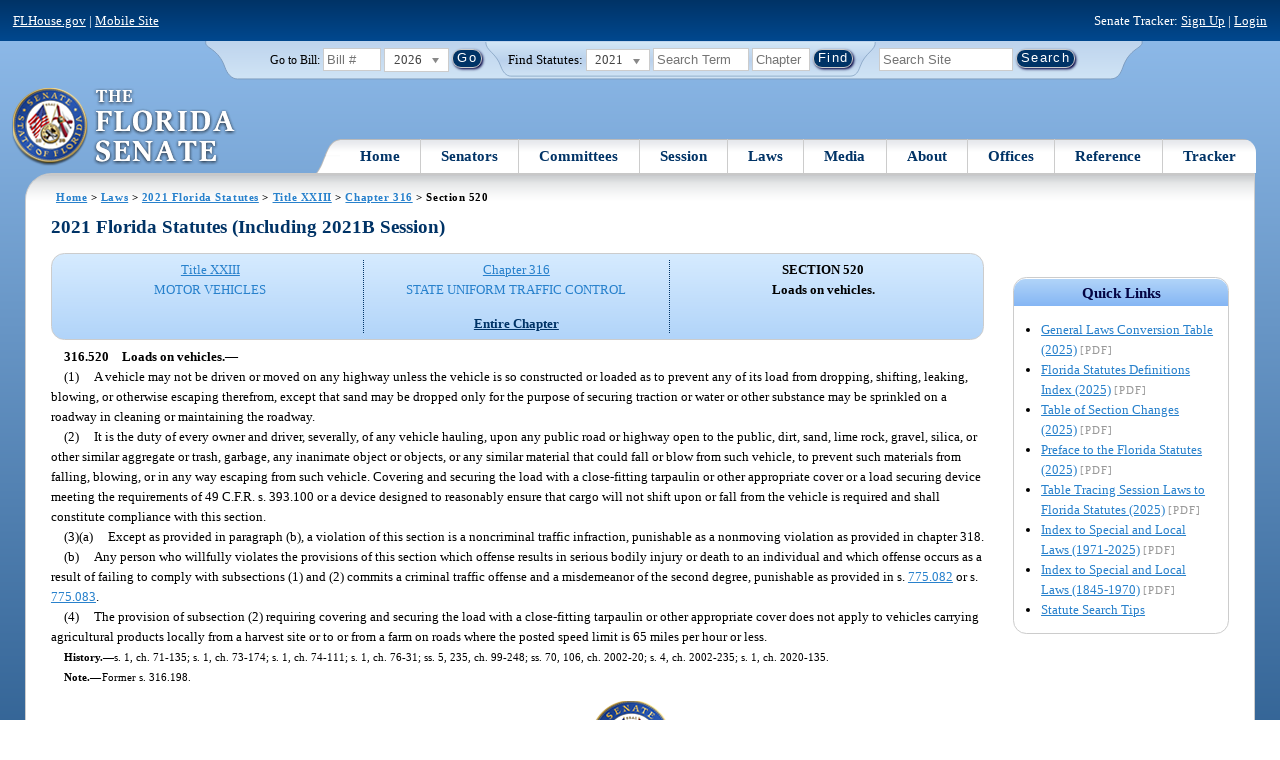

--- FILE ---
content_type: text/html; charset=utf-8
request_url: https://www.flsenate.gov/Laws/Statutes/2021/316.520
body_size: 44022
content:
<!DOCTYPE html>

<html class="no-js">

<head>
    <meta charset="utf-8" />
    <link rel="apple-touch-icon" href="/Content/img/apple-touch-icon.png">
    <link rel="apple-touch-icon" sizes="72x72" href="/Content/img/apple-touch-icon-72x72-precomposed.png">
    <link rel="apple-touch-icon" sizes="57x57" href="/Content/img/apple-touch-icon-57x57-precomposed.png">
    <link rel="apple-touch-icon" sizes="114x114" href="/Content/img/apple-touch-icon-114x114-precomposed.png">
    <title>
    Chapter 316 Section 520 - 2021 Florida Statutes - The Florida Senate
</title>
    <link href="/Content/css/styles.css" rel="stylesheet" type="text/css" media="screen" />
    <link href="/Content/css/print.css" rel="stylesheet" type="text/css" media="print" />
    <link href="/Content/css/chosen.css" rel="stylesheet" type="text/css" />
    
    <style>
        /*.box.left { padding: 0; }*/
        .statuteTOC { text-align: left; clear: both; /*background: none repeat scroll 0 0 #EDEDED; border: 0.09em solid #A9AAAB;*/ padding: 0.5em; position: relative; float: left; width: 98%; border-top: .09em dotted #036; }
            .statuteTOC:first-of-type, .statuteTOC.entireCh { border-top: none; }
        .lt-ie9 .statuteTOC.entireCh { border: 0; }
        .statuteTOC:hover { /*background-color:#d3e9ff;*/ background-color: #fff; }
        .statuteTOC a, .statuteTOC .selected { text-decoration: none; font-weight: bold; font-size: 1.1em; }

        /*.statuteTOC .entireCh a {float:right; }*/
        .tracker { float: left; width: 28px; }
        .trackerTitle { width: 28px; height:28px; float: left; content: ' '; }
        .statuteTOC .title { width: 10em; float: left; }
        .statuteTOC .descript { display: block; float: left; width: 60%; }
        .TOCcontrols { width: 9em; float: right; /*position: absolute; right: .5em;*/ }
            .TOCcontrols a { background: #036; color: #fff; padding: .2em .4em; white-space: nowrap; }
                .TOCcontrols a:hover { background: #2881cc; }
            .TOCcontrols .entireCh { display: block; margin-top: 1em; background: transparent; color: #036; padding: 0; text-align: right; margin-right: .5em; }
                .TOCcontrols .entireCh:hover { color: #2881CC; background: transparent; }

        /*Condensed/Mini Statute TOC prototype*/
        .miniStatuteTOC { /*float: left;*/  padding: 0 .5em; border-right: .09em dotted #036; display:table-cell; vertical-align:top; }
            .miniStatuteTOC:last-of-type  { border-right: none; }
        .twoAreas.filter, .threeAreas.filter, .fourAreas.filter { display: table; }
        .twoAreas .miniStatuteTOC { width: 49%;}
        .threeAreas .miniStatuteTOC { width: 32%; }
        .fourAreas .miniStatuteTOC { width: 24%; }

        .miniStatuteTOC a, .miniStatuteTOC a:hover .title { text-decoration: none; }
        .miniStatuteTOC a .title {text-decoration: underline; display:block;}
        
        .miniStatuteTOC .selected { text-decoration: none; font-weight: bold; /*font-size: 1.1em;*/  }
            .miniStatuteTOC a.wholeChp { display: block; margin-top: 1em; font-weight:bold; color: #036; text-decoration:underline;}
                .miniStatuteTOC a.wholeChp:hover { text-decoration: none; }
        .citeSearch { height: 32px; width: 32px; background-image: url("/UserContent/img/icons/billscite.png"); background-repeat:no-repeat; content: " "; display: inline-block; margin-right: 0.25em; }
        .trackMulti { height: 32px; width: 32px; background-image: url("/UserContent/img/icons/trackMulti.png"); background-repeat:no-repeat; content: " "; display: inline-block; margin-right: 0.25em; }
       #htop p.grid-50 {clear: none !important; margin: 0.8em 0 !important; } /* DP: style rule added to fix top header by negating styles added by statutory files */ 
       
       /*CV: styles added for titles affected by right column icons.*/
        div.PartTitle p { clear: left; }  
        div.Title p { clear: left; }
        .highlight { background-color:#ffff70; font-weight: bold; }
        .lt-ie10 div#RightCol { width: 230px; }
        #RightCol {margin-top:4.5em; }
    </style>



<script src="/Scripts/GoogleAnalytics.js"></script>

<script>
    initializeGoogleAnalytics('https://www.googletagmanager.com/gtag/js?id=', 'G-8CSBCL4LLF');
</script>

<script>
    initializeGoogleAnalytics('https://www.googletagmanager.com/gtag/js?id=', 'G-ZLT62P38CF');
</script>



</head>
<body>

    <!-- Transparent image to track how many users have JavaScript disabled -->
    <noscript><img src="/usercontent/img/icons/TransparentDot.gif" /></noscript>

    <script src="/Scripts/jquery-3.7.1.js"></script>
<script src="/Scripts/modernizr-2.6.2-respond-1.1.0.min.js"></script>
<script src="/Scripts/jquery.colorbox-min.js"></script>
<script src="/Scripts/jquery.placeholder.js"></script>
<script src="/Scripts/PhotoViewer.js"></script>
<script src="/Scripts/Tracker.js"></script>
<script src="/Scripts/chosen.jquery.js"></script>


    <!-- Htop: begin -->
    <div class="noindex">
        <!--noindex class tells Site Search Crawler to ignore html inside this tag-->

        <p id="skip"><a href="#menu">Skip to Navigation</a> | <a href="#main">Skip to Main Content</a> | <a href="#footer">Skip to Site Map</a></p>

        <div id="htop" class="grid-100 grid-parent clearfix">

            <p class="grid-50"><a href="http://www.flhouse.gov" id="FLHouseLink">FLHouse.gov</a> | <a class="GAMobile" href="/MobileSite">Mobile Site</a></p>
                <p class="grid-50 righttext">Senate Tracker: <a href="/Tracker/Signup">Sign Up</a> | <a href="/Tracker/Login">Login</a> </p>

        </div>
    </div>
    <!-- Htop: end -->
    <!-- Watch Session: end -->
    <div class="grid-container">
        <div class="grid-100">
            <div class="header-container">
                <!-- Search box: begin -->
                <div class="noindex">
                    <!--noindex class tells Site Search Crawler to ignore html inside this tag-->
                    <div id="searchbox">
                        <!--Go to Bill-->
                        <form action="/Session/Bill" method="post" class="form-inline">
                            <input name="__RequestVerificationToken" type="hidden" value="NyXvB56uzTKBtNfgz74Z4S439SD_bHkVDDc_dtdgyZyJrbEsNsd8leqwUFc_yNiLbPqjOO4IUVLKJfhfH9jIwk-ZfvpnBi1rAny-x25FoHs1" />
                            <span>
                                <label for="BillNumber">Go to Bill:</label>
                            </span>
                            <input type="search" class="input-mini-em" name="BillNumber" id="BillNumber" placeholder="Bill #">
                            <label class="print" for="billYear">Year:</label>
                                <select name="SessionYear" id="billYear" class="aytdropdown">
                <option value="2026" selected="selected">2026</option>
                <option value="2025">2025</option>
                <option value="2025C">2025C</option>
                <option value="2025B">2025B</option>
                <option value="2025A">2025A</option>
                <option value="2024O">2024 Org.</option>
                <option value="2024">2024</option>
                <option value="2023C">2023C</option>
                <option value="2023">2023</option>
                <option value="2023B">2023B</option>
                <option value="2022A">2022A</option>
                <option value="2022O">2022 Org.</option>
                <option value="2022D">2022D</option>
                <option value="2022C">2022C</option>
                <option value="2022">2022</option>
                <option value="2021B">2021B</option>
                <option value="2021A">2021A</option>
                <option value="2021">2021</option>
                <option value="2020O">2020 Org.</option>
                <option value="2020">2020</option>
                <option value="2019I">2019 I</option>
                <option value="2019">2019</option>
                <option value="2018O">2018 Org.</option>
                <option value="2018">2018</option>
                <option value="2017A">2017A</option>
                <option value="2017">2017</option>
                <option value="2016O">2016 Org.</option>
                <option value="2016">2016</option>
                <option value="2015C">2015C</option>
                <option value="2015B">2015B</option>
                <option value="2015A">2015A</option>
                <option value="2015">2015</option>
                <option value="2014O">2014 Org.</option>
                <option value="2014A">2014A</option>
                <option value="2014">2014</option>
                <option value="2013">2013</option>
                <option value="2012O">2012 Org.</option>
                <option value="2012B">2012B</option>
                <option value="2012">2012</option>
                <option value="2011">2011</option>
                <option value="2010A">2010A</option>
                <option value="2010O">2010 Org.</option>
                <option value="2010C">2010C</option>
                <option value="2010">2010</option>
                <option value="2009B">2009B</option>
                <option value="2009">2009</option>
                <option value="2009A">2009A</option>
                <option value="2008O">2008 Org.</option>
                <option value="2008">2008</option>
                <option value="2007D">2007D</option>
                <option value="2007C">2007C</option>
                <option value="2007B">2007B</option>
                <option value="2007">2007</option>
                <option value="2007A">2007A</option>
                <option value="2006O">2006 Org.</option>
                <option value="2006">2006</option>
                <option value="2005B">2005B</option>
                <option value="2005">2005</option>
                <option value="2004A">2004A</option>
                <option value="2004O">2004 Org.</option>
                <option value="2004">2004</option>
                <option value="2003E">2003E</option>
                <option value="2003D">2003D</option>
                <option value="2003C">2003C</option>
                <option value="2003B">2003B</option>
                <option value="2003A">2003A</option>
                <option value="2003">2003</option>
                <option value="2002O">2002 Org.</option>
                <option value="2002E">2002E</option>
                <option value="2002D">2002D</option>
                <option value="2002">2002</option>
                <option value="2001C">2001C</option>
                <option value="2001B">2001B</option>
                <option value="2001">2001</option>
                <option value="2001A">2000A (Dec.)</option>
                <option value="2000O">2000 Org.</option>
                <option value="2000">2000</option>
                <option value="2000A">2000A (Jan.)</option>
                <option value="1999">1999</option>
                <option value="1998O">1998 Org</option>
                <option value="1998">1998</option>
    </select>


                            <input type="hidden" name="FromGoToBill" value="True" />
                            <input type="submit" value="Go" class="blue button round">
                        </form>
                        <input type="hidden" id="DefaultSessionYear" value="" /> 
                        <!-- Search Statutes -->
                        <form action="/Laws/Statutes" method="post" class="form-inline statuebox">
                            <input name="__RequestVerificationToken" type="hidden" value="pnv8MxAG6WvtpdFViEjgjuGYg4Jwu_OLEsRVjMvxLuZwirhAZ83qhP0HFjPkSY_eSEiE3ZcRdrHaT8rJ3Z_9plwhbif23r6JwF6l6KHRaJw1" />
                            <span>Find Statutes:</span>
                            <label class="print" for="statuteYear">Year:</label>
                                <select name="StatuteYear" id="statuteYear" class="aytdropdown">
            <option value="2025">2025</option>
            <option value="2024">2024</option>
            <option value="2023">2023</option>
            <option value="2022">2022</option>
            <option value="2021" selected="selected">2021</option>
            <option value="2020">2020</option>
            <option value="2019">2019</option>
            <option value="2018">2018</option>
            <option value="2017">2017</option>
            <option value="2016">2016</option>
            <option value="2015">2015</option>
            <option value="2014">2014</option>
            <option value="2013">2013</option>
            <option value="2012">2012</option>
            <option value="2011">2011</option>
            <option value="2010">2010</option>
            <option value="2009">2009</option>
            <option value="2008">2008</option>
            <option value="2007">2007</option>
            <option value="2006">2006</option>
            <option value="2005">2005</option>
            <option value="2004">2004</option>
            <option value="2003">2003</option>
            <option value="2002">2002</option>
            <option value="2001">2001</option>
            <option value="2000">2000</option>
            <option value="1999">1999</option>
            <option value="1998">1998</option>
            <option value="1997">1997</option>
    </select>


                            <input type="search" name="StatuteSearchQuery" class="input-small-em" placeholder="Search Term">
                            <label class="print" for="statuteChap">Within Chapter:</label>
                            <input type="search" name="GoToChapter" id="statuteChap" class="input-mini-em" placeholder="Chapter">
                            <input type="submit" value="Find" class="blue button round">
                        </form>

                        <!--Search Flsenate.gov-->
                        <form accept-charset="utf-8" action="/search/results" class="form-inline" method="get">
                            <input type="search" autocomplete="off" class="input-medium-em" name="q" title="search" id="searchQuery" placeholder="Search Site">
                            <input type="submit" value="Search" class="blue button round">
                        </form>
                    </div>
                </div>
                <noscript>
                    <p class="right centertext redtext mar-bot0 width50" style="margin-top:3em;">Javascript must be enabled for site search.</p>
                </noscript>
                <!-- Search box: end -->
                <header class="wrapper clearfix">
                    <h1 class="print">The Florida Senate</h1>
                    <div id="logo">
                        <a href="/" class="logo sealsImg"></a>
                    </div>

                    <!-- Menu:start -->
                    <nav>
                        <ul id="menu">
                            <li class="first">
                                <a href="/">Home</a>
                            </li>

                            <li>
                                <a href="/Senators" class="drop">Senators</a>
                                <div class="dropdown_1column">
                                    <div class="col_1">
                                        <p><a href="/Senators">Senator List</a></p>
                                        <p><a href="/Senators/Find">Find Your Legislators</a></p>
                                        <p><a href="/Senators/Districts">District Maps</a></p>
                                        <p><a href="/Senators/VoteDisclosures">Vote Disclosures</a></p>
                                    </div>
                                </div>
                            </li>

                            <li>
                                <a href="/Committees" class="drop">Committees</a>
                                <div class="dropdown_1column">
                                    <div class="col_1">
                                        <p><a href="/Committees">Committee List</a></p>
                                        <p>
                                            <a href="/Committees/Publications">
                                                Committee<br />
                                                Publications
                                            </a>
                                        </p>
                                    </div>
                                </div>
                            </li>

                            <li>
                                <a href="/Session" class="drop">Session</a>
                                <div class="dropdown_3columns">
                                    <div class="col_1">
                                        <p><a href="/Session/Bills">Bills</a></p>
                                        <p><a href="/Session/Calendars">Calendars</a></p>
                                        <p><a href="/Session/Journals">Journals</a></p>
                                    </div>
                                    <div class="col_1">
                                        <p><a href="/Session/Appropriations">Appropriations</a></p>
                                        <p><a href="/Session/Conferences">Conferences</a></p>
                                        <p><a href="/Session/Reports">Reports</a></p>
                                    </div>
                                    <div class="col_1">
                                        <p><a href="/Session/ExecutiveAppointments">Executive Appointments</a></p>
                                        <p><a href="/Session/ExecutiveSuspensions">Executive Suspensions</a></p>
                                        <p><a href="/Session/Redistricting">Redistricting</a></p>
                                    </div>
                                </div>
                            </li>

                            <li>
                                <a href="/Laws" class="drop">Laws</a>
                                <div class="dropdown_2columns">
                                    <div class="col_1">
                                        <p><a href="/Laws/Statutes">Statutes</a></p>
                                        <p>
                                            <a href="/Search/StatuteSearchTips">
                                                Help Searching<br>
                                                Statutes
                                            </a>
                                        </p>
                                        <p><a href="/Laws/Constitution">Constitution</a></p>
                                    </div>
                                    <div class="col_1">
                                        <p><a href="http://laws.flrules.org/">Laws of Florida <span class="newWindowIco16 commonIco"></span></a></p>
                                        <p><a href="http://www.leg.state.fl.us/cgi-bin/View_Page.pl?Tab=info_center&Submenu=2&File=index.html&Directory=portal/legistore/&Location=app">Order - Legistore <span class="newWindowIco16 commonIco"></span></a></p>
                                    </div>
                                </div>
                            </li>

                            <li>
                                <a href="/Media" class="drop">Media</a>
                                <div class="dropdown_2columns">
                                    <div class="col_1">
                                        <p>
                                            <a href="/Media/VideoSchedule">
                                                Video Broadcast<br>
                                                Schedule
                                            </a>
                                        </p>
                                        <p><a href="/Media/Publications">Publications</a></p>
                                    </div>
                                    <div class="col_1">
                                        <p><a href="/Media/Videos">Videos</a></p>
                                        <p><a href="/Media/Topics">Topics</a></p>
                                    </div>
                                </div>
                            </li>

                            <li>
                                <a href="/About" class="drop">About</a>
                                <div class="dropdown_2columns">
                                    <div class="col_1">
                                        <p><a href="/About/Employment">Employment</a></p>
                                        <p><a href="/About/Accessibility">Accessibility</a></p>
                                    </div>
                                    <div class="col_1">
                                        <p><a href="/About/Visit">Visit Us</a> </p>
                                        <p><a href="/About/Contact">Contact Us</a></p>
                                        <p><a href=" https://senatepages.flsenate.gov/">Page Program</a></p>
                                    </div>
                                </div>
                            </li>

                            <li>
                                <a href="/Offices" class="drop">Offices</a>
                                <div class="dropdown_2columns align_right">
                                    <div class="col_1">
                                        <p><a href="/Offices/President">President's Office </a></p>
                                        <p><a href="/Offices/Majority">Majority Office</a></p>
                                    </div>
                                    <div class="col_1">
                                        <p><a href="/Offices/Minority">Minority Office</a></p>
                                        <p><a href="/Offices/Secretary">Secretary's Office </a></p>
                                    </div>
                                </div>
                            </li>

                            <li>
                                <a href="/Reference" class="drop">Reference</a>
                                <div class="dropdown_2columns align_right">
                                    <div class="col_1">
                                        <p><a href="/Reference/Glossary">Glossary</a></p>
                                        <p><a href="/Reference/FAQ">FAQ</a></p>
                                        <p><a href="/Reference/Help">Help</a></p>
                                        <p><a href="/Reference/Links">Links</a></p>
                                        <p><a href="/Search/SiteSearchTips">Search Tips</a></p>
                                    </div>
                                    <div class="col_1">
                                        <p><a href="/Reference/Publications">Publications</a></p>
                                        <p><a href="/Reference/SenateRules">Rules</a></p>
                                        <p><a href="/Reference/Publications/SenateHandbooks">Handbooks</a></p>
                                        <p><a href="/Reference/AdvisoryOpinions">Advisory Opinions</a></p>
                                        <p><a href="/Reference/PublicRecords">Public Records</a></p>
                                    </div>
                                </div>
                            </li>

                            <li class="last">
                                <a href="/Tracker">Tracker</a>
                                <div class="dropdown_1column align_right">
                                    <div class="col_1">

                                            <p><a href="/Tracker/Login">Login</a></p>
                                            <p><a href="/Tracker/Signup">Sign Up</a></p>
                                        <p><a href="/Tracker/Help">Tracker Help</a></p>
                                    </div>
                                </div>
                            </li>
                        </ul>
                    </nav>
                    <!-- Menu:end -->
                </header>
            </div>
            <div id="main" class="grid-100">
                <div class="main wrapper clearfix">
                    


                    
    <div id="breadcrumbs"><a href="/">Home</a> &gt; <a href="/Laws">Laws</a> &gt; <a href="/Laws/Statutes/2021">2021 Florida Statutes</a> &gt; <a href="/Laws/Statutes/2021/Title23/#Title23">Title XXIII</a> &gt;  
            <a href="/Laws/Statutes/2021/Chapter316">Chapter 316</a> &gt; Section 520    </div>

                    






<!-- Right column begin -->
<div id="RightCol" class="grid-fixedRight">
    
    <!-- Bills that Cite this Section: Begin-->
    <!-- Bills: End-->
    <!-- quick links: begin -->
            <div class="quicklink">
            <p class="ql-title">Quick Links</p>
            <ul>
                    <li><a target="_blank" href="/PublishedContent/Laws/Statutes/Links/General_Laws_Conversion_Table__2025_.pdf">General Laws Conversion Table (2025)</a> <span class="filetype">[PDF]</span></li>
                    <li><a target="_blank" href="/PublishedContent/Laws/Statutes/Links/Florida_Statutes_Definitions_Index__2025_.pdf">Florida Statutes Definitions Index (2025)</a> <span class="filetype">[PDF]</span></li>
                    <li><a target="_blank" href="/PublishedContent/Laws/Statutes/Links/Table_of_Section_Changes__2025_.pdf">Table of Section Changes (2025)</a> <span class="filetype">[PDF]</span></li>
                    <li><a target="_blank" href="/PublishedContent/Laws/Statutes/Links/Preface_to_the_Florida_Statutes__2025_.pdf">Preface to the Florida Statutes (2025)</a> <span class="filetype">[PDF]</span></li>
                    <li><a target="_blank" href="/PublishedContent/Laws/Statutes/Links/Table_Tracing_Session_Laws_to_Florida_Statutes__2025_.pdf">Table Tracing Session Laws to Florida Statutes (2025)</a> <span class="filetype">[PDF]</span></li>
                    <li><a target="_blank" href="/PublishedContent/Laws/Statutes/Links/Index_to_Special_and_Local_Laws__1971_2025_.pdf">Index to Special and Local Laws (1971-2025)</a> <span class="filetype">[PDF]</span></li>
                    <li><a target="_blank" href="/PublishedContent/Laws/Statutes/Links/IndexSpecialLocalLaws1845-1970.pdf">Index to Special and Local Laws (1845-1970)</a> <span class="filetype">[PDF]</span></li>
                    <li><a href="/Search/StatuteSearchTips">Statute Search Tips</a></li>
            </ul>
        </div>


    <!-- quick links: end -->
</div>
<!-- Right column end -->

<!-- Left column begin -->
<div class="grid-autoLeft">
    <h2>
        2021 Florida Statutes (Including 2021B Session)     </h2>

    
    <div class="threeAreas filter left width98 rounded">
        <div class="miniStatuteTOC"><a href="/Laws/Statutes/2021/Title23/#Title23"><span class="title">Title XXIII</span> <span class="descript">MOTOR VEHICLES</span></a></div>
        
                    <div class="miniStatuteTOC">
                        <a href="/Laws/Statutes/2021/Chapter316"><span class="title">Chapter 316</span>
                        <span class="descript">STATE UNIFORM TRAFFIC CONTROL</span></a> 
                            <a class="wholeChp" href="/Laws/Statutes/2021/Chapter316/All">Entire Chapter</a>
                    </div>
                    <div class="miniStatuteTOC">
                        <span class="selected">SECTION 520 <br />
                        Loads on vehicles.</span>
                    </div>
    
    </div> 
    

    <div class="HighlightBlock">
        <link href="/UserContent/Laws/Statutes/Statute2021/css/FSChapter.css" rel="stylesheet" type="text/css">
<!DOCTYPE html PUBLIC "-//W3C//DTD XHTML 1.0 Transitional//EN" "https://www.w3.org/TR/xhtml1/DTD/xhtml1-transitional.dtd"><html xmlns="https://www.w3.org/1999/xhtml" xmlns:mso="urn:schemas-microsoft-com:office:office" xmlns:msdt="uuid:C2F41010-65B3-11d1-A29F-00AA00C14882"><head><meta http-equiv="content-type" content="text/html; charset=utf-8" /><title>F.S. 316.520</title><link rel="stylesheet" type="text/css" href="https://www.flsenate.gov/UserContent/Laws/Statutes/Statute2021/css/FSSection.css" />
<!--[if gte mso 9]><xml>
<mso:CustomDocumentProperties>
<mso:StatuteChapter msdt:dt="string">316.000000000000</mso:StatuteChapter>
<mso:StatuteChapterName msdt:dt="string">State uniform traffic control</mso:StatuteChapterName>
<mso:StatuteYear msdt:dt="string">2021.00000000000</mso:StatuteYear>
<mso:StatuteChapterSection msdt:dt="string">0316.520</mso:StatuteChapterSection>
<mso:StatuteSection msdt:dt="string">520</mso:StatuteSection>
</mso:CustomDocumentProperties>
</xml><![endif]-->
</head><body><div class="Section"><span class="SectionNumber">316.520&#x2003;</span><span class="Catchline"><span xml:space="preserve" class="CatchlineText">Loads on vehicles.</span><span class="EmDash">&#x2014;</span></span><span class="SectionBody"><div class="Subsection"><span class="Number">(1)&#x2003;</span><span xml:space="preserve" class="Text Intro Justify">A vehicle may not be driven or moved on any highway unless the vehicle is so constructed or loaded as to prevent any of its load from dropping, shifting, leaking, blowing, or otherwise escaping therefrom, except that sand may be dropped only for the purpose of securing traction or water or other substance may be sprinkled on a roadway in cleaning or maintaining the roadway.</span></div><div class="Subsection"><span class="Number">(2)&#x2003;</span><span xml:space="preserve" class="Text Intro Justify">It is the duty of every owner and driver, severally, of any vehicle hauling, upon any public road or highway open to the public, dirt, sand, lime rock, gravel, silica, or other similar aggregate or trash, garbage, any inanimate object or objects, or any similar material that could fall or blow from such vehicle, to prevent such materials from falling, blowing, or in any way escaping from such vehicle. Covering and securing the load with a close-fitting tarpaulin or other appropriate cover or a load securing device meeting the requirements of 49 C.F.R. s. 393.100 or a device designed to reasonably ensure that cargo will not shift upon or fall from the vehicle is required and shall constitute compliance with this section.</span></div><div class="Subsection"><div class="Paragraph"><span class="Number">(3)(a)&#x2003;</span><span xml:space="preserve" class="Text Intro Justify">Except as provided in paragraph (b), a violation of this section is a noncriminal traffic infraction, punishable as a nonmoving violation as provided in chapter 318.</span></div><div class="Paragraph"><span class="Number">(b)&#x2003;</span><span xml:space="preserve" class="Text Intro Justify">Any person who willfully violates the provisions of this section which offense results in serious bodily injury or death to an individual and which offense occurs as a result of failing to comply with subsections (1) and (2) commits a criminal traffic offense and a misdemeanor of the second degree, punishable as provided in s. <a href="/Laws/Statutes/2021/775.082">775.082</a> or s. <a href="/Laws/Statutes/2021/775.083">775.083</a>.</span></div></div><div class="Subsection"><span class="Number">(4)&#x2003;</span><span xml:space="preserve" class="Text Intro Justify">The provision of subsection (2) requiring covering and securing the load with a close-fitting tarpaulin or other appropriate cover does not apply to vehicles carrying agricultural products locally from a harvest site or to or from a farm on roads where the posted speed limit is 65 miles per hour or less.</span></div></span><div class="History"><span class="HistoryTitle">History.</span><span class="EmDash">&#x2014;</span><span xml:space="preserve" class="HistoryText">s. 1, ch. 71-135; s. 1, ch. 73-174; s. 1, ch. 74-111; s. 1, ch. 76-31; ss. 5, 235, ch. 99-248; ss. 70, 106, ch. 2002-20; s. 4, ch. 2002-235; s. 1, ch. 2020-135.</span></div><div class="Note"><span class="NoteTitle">Note.</span><span class="EmDash">&#x2014;</span><span xml:space="preserve" class="Text Intro Justify">Former s. 316.198.</span></div></div></body></html>    </div>
</div><br />
<!-- left column end -->


                </div>
                <!-- #main:end -->
            </div>
            <!-- #main-container:end  -->
            <!-- Footer: begin-->
            <footer id="footer">
                <!--Footer Site Map Nav: begin-->
                <nav>
                    <a href="/" title="Home">
                        <p class="seal sealsImg iconOnly">Home</p>
                    </a>
                    <div class="grid-20">
                        <p><a href="/Senators">Senators</a></p>
                        <ul>
                            <li><a href="/Senators">Senator List</a></li>
                            <li><a href="/Senators/Find">Find Your Legislators</a></li>
                            <li><a href="/Senators/Districts">District Maps</a></li>
                            <li><a href="/Senators/VoteDisclosures">Vote Disclosures</a></li>
                        </ul>
                        <p><a href="/Committees">Committees</a></p>
                        <ul>
                            <li><a href="/Committees/#com-list">Committee List</a></li>
                            <li><a href="/Committees/Publications">Committee Publications</a></li>
                        </ul>
                        <p><a href="/Search/Results">Search</a></p>
                        <ul>
                            <li><a href="/Search/BillSearchTips">Bill Search Tips</a></li>
                            <li><a href="/Search/StatuteSearchTips">Statute Search Tips</a></li>
                            <li><a href="/Search/SiteSearchTips">Site Search Tips</a></li>
                        </ul>
                    </div>
                    <div class="grid-20">
                        <p><a href="/Session">Session</a></p>
                        <ul>
                            <li><a href="/Session/Bills">Bills</a></li>
                            <li><a href="/Session/Calendars">Calendars</a></li>
                            <li><a href="/Session/Journals">Journals</a></li>
                            <li><a href="/Session/Appropriations">Appropriations</a></li>
                            <li><a href="/Session/Conferences">Conferences</a></li>
                            <li><a href="/Session/Reports">Reports</a></li>
                            <li><a href="/Session/ExecutiveAppointments">Executive Appointments</a></li>
                            <li><a href="/Session/ExecutiveSuspensions">Executive Suspensions</a></li>
                            <li><a href="/Session/Redistricting">Redistricting</a></li>
                        </ul>
                        <p><a href="/Laws">Laws</a></p>
                        <ul>
                            <li><a href="/Laws/Statutes">Statutes</a></li>
                            <li><a href="/Laws/Constitution">Constitution</a></li>
                            <li><a href="http://laws.flrules.org/">Laws of Florida <span class="newWindowWhiteIco16 commonIco"></span></a></li>
                            <li><a href="http://www.leg.state.fl.us/cgi-bin/View_Page.pl?Tab=info_center&Submenu=2&File=index.html&Directory=portal/legistore/&Location=app">Order - Legistore <span class="newWindowWhiteIco16 commonIco"></span></a></li>
                        </ul>
                    </div>
                    <div class="grid-20">
                        <p><a href="/Media">Media</a></p>
                        <ul>
                            <li><a href="/Media/Publications">Publications</a></li>
                            <li><a href="/Media/Videos">Videos</a></li>
                            <li><a href="/Media/Topics">Topics</a></li>
                            <li><a href="/Media/VideoSchedule">Video Broadcast Schedule</a></li>
                        </ul>
                        <p><a href="/About">About</a></p>
                        <ul>
                            <li><a href="/About/Employment">Employment</a></li>
                            <li><a href="/About/Visit">Visit Us</a></li>
                            <li><a href="/About/Contact">Contact Us</a></li>
                            <li><a href=" https://senatepages.flsenate.gov/">Page Program</a></li>
                        </ul>
                    </div>
                    <div class="grid-20">
                        <p><a href="/Offices">Offices</a></p>
                        <ul>
                            <li><a href="/Offices/President">President's Office </a></li>
                            <li><a href="/Offices/Majority">Majority Office</a></li>
                            <li><a href="/Offices/Minority">Minority Office</a></li>
                            <li><a href="/Offices/Secretary">Secretary's Office</a></li>
                        </ul>
                        <p><a href="/Reference">Reference</a></p>
                        <ul>
                            <li><a href="/Reference/Glossary">Glossary</a></li>
                            <li><a href="/Reference/FAQ">FAQ</a></li>
                            <li><a href="/Reference/Help">Help</a></li>
                            <li><a href="/Reference/Links">Links</a></li>
                            <li><a href="/Search/SiteSearchTips">Search Tips</a></li>
                            <li><a href="/Reference/Publications">Publications</a></li>
                            <li><a href="/Reference/SenateRules">Rules</a></li>
                            <li><a href="/Reference/Publications/SenateHandbooks">Handbooks</a></li>
                            <li><a href="/Reference/AdvisoryOpinions">Advisory Opinions</a></li>
                            <li><a href="/Reference/PublicRecords">Public Records</a></li>
                        </ul>
                    </div>
                    <div class="grid-20">
                        <p><a href="/About/Contact#connect">Connect with the Senate</a></p>
                        <ul class="inline">
                            <li><a href="http://www.twitter.com/flsenate" class="twitterIco16 commonIco iconOnly">Twitter</a></li>
                            <li><a href="/Tracker/RSS" class="rssIco16 commonIco iconOnly">RSS</a></li>
                        </ul>
                        <br class="clear">
                        <p><a href="/Tracker">Senate Tracker</a></p>
                        <ul>

                                <li><a href="/Tracker/Login">Login</a></li>
                                <li><a href="/Tracker/Signup">Sign Up</a></li>
                            <li><a href="/Tracker/Help">Tracker Help</a></li>

                        </ul>
                        <p><a href="/About/Accessibility#plugins">Plug-ins</a></p>
                        <ul>
                            <li><a href="http://get.adobe.com/reader/" target="_blank">Adobe Acrobat Reader <span class="newWindowWhiteIco16 commonIco"></span></a></li>
                            <li><a href="http://www.winzip.com/win/en/downwz.htm" target="_blank">WinZip <span class="newWindowWhiteIco16 commonIco"></span></a></li>
                        </ul>
                    </div>
                </nav>
                <!--footer site map nav:end-->

                <div class="grid-100" id="disclaimer">
                    <div class="noindex">
                        <!--noindex class tells Site Crawler to ignore html inside this tag-->
                        <p>Disclaimer: The information on this system is unverified. The journals or printed bills of the respective chambers should be consulted for official purposes.</p>
                    </div>
                    <p>
                        <span class="noPrint">
                            <a href="/About/Privacy">Privacy Statement</a>|<a href="/About/Accessibility">Accessibility</a><br>
                        </span>
                        <div class="noindex">Copyright &copy; 2000- 2025 &nbsp;State of Florida.</div>
                    </p>
                </div>
                <!-- Footer: end -->
            </footer>
        </div>
    </div>

    


    <script src="/Scripts/jquery.history.js"></script>
    <script src="/Scripts/jquery.placeholder.js"></script>
    <script src="/Scripts/jquery.colorbox-min.js"></script>
    <script>
        $(function ()
        {
            //Google Analystics Event Handling
            AddGoogleTracking("#FLHouseLink", "Global", "Link Click", "FLHouse.gov");

            $(".GACalendarMenu").click(function ()
            {
                LogEvent("CalendarHome", "Link Click", $(this).text());
            });

            $(".GASlideMenuLink").click(function ()
            {
                LogEvent("Spotlights", "Menu", $(this).text()); //Slide Menu
            });

            $(".GAMobile").click(function ()
            {
                LogEvent("Mobile", "Link Click", "Mobile Site");
            });

            //Set Default Session Year data
            var defaultSession = $("#billYear").val();
            $("#DefaultSessionYear").val(defaultSession);
            $('input, textarea').placeholder();
            $("#session_name").chosen({ 'search_contains': true });
            //$('.chzn-drop').css({ "width": "100px" });
            $("#billYear").chosen({ 'search_contains': true });
            $(".aytdropdown").chosen({ 'search_contains': true });
            $('.chzn-drop').css({ "z-index": "1000", "text-align": "left" });
            $('#billYear_chzn .chzn-drop').css({ "width": "125px" });
            $('#session_name_chzn .chzn-drop').css({ "width": "125px" });
            $('#UserSelectedTerm_chzn .chzn-drop').css({ "width": "300px" });

        }); //end document.ready
        function RefreshTheData(data)
        {
            if (data != null)
            {
                $('#watchNow').show();
                $('#BillNumber').html(data.BillName);
                $('#BillOwner').html(data.BillOwner);
                $('#BillTitle').html(data.BillShortTitle);
            }
            else
            {
                $('#watchNow').hide();
            }
        }
    </script>

    
    <script type="text/JavaScript" src="/Areas/Laws/js/jquery.highlight-searchterms.js"></script>
    <script type="text/javascript">
        $(function () {
            //Clear previous highlight
            try {
                $('#Content').removeHighlight();
            }
            catch (err) { //Swallow error.  Do not want javascript breaking if there is nothing to un-highlight 
            }
            try {
                $('.HighlightBlock').removeHighlight();
            }
            catch (err) { //Swallow error.  Do not want javascript breaking if there is nothing to un-highlight 
            }
           
            ///For each search word, apply the highlight
            
        });
	</script>


</body>
</html>


--- FILE ---
content_type: text/css
request_url: https://www.flsenate.gov/UserContent/Laws/Statutes/Statute2021/css/FSSubpartCatchlineIndex.css
body_size: 197
content:
@import url(Paragraph.css);

div.SubpartTitle
{
	text-align: center;
	font-weight: bold;
}

div.IndexItem a
{
	float: left;
	margin-right: 1em;
}

div.IndexItem
{
	clear: left;
}
